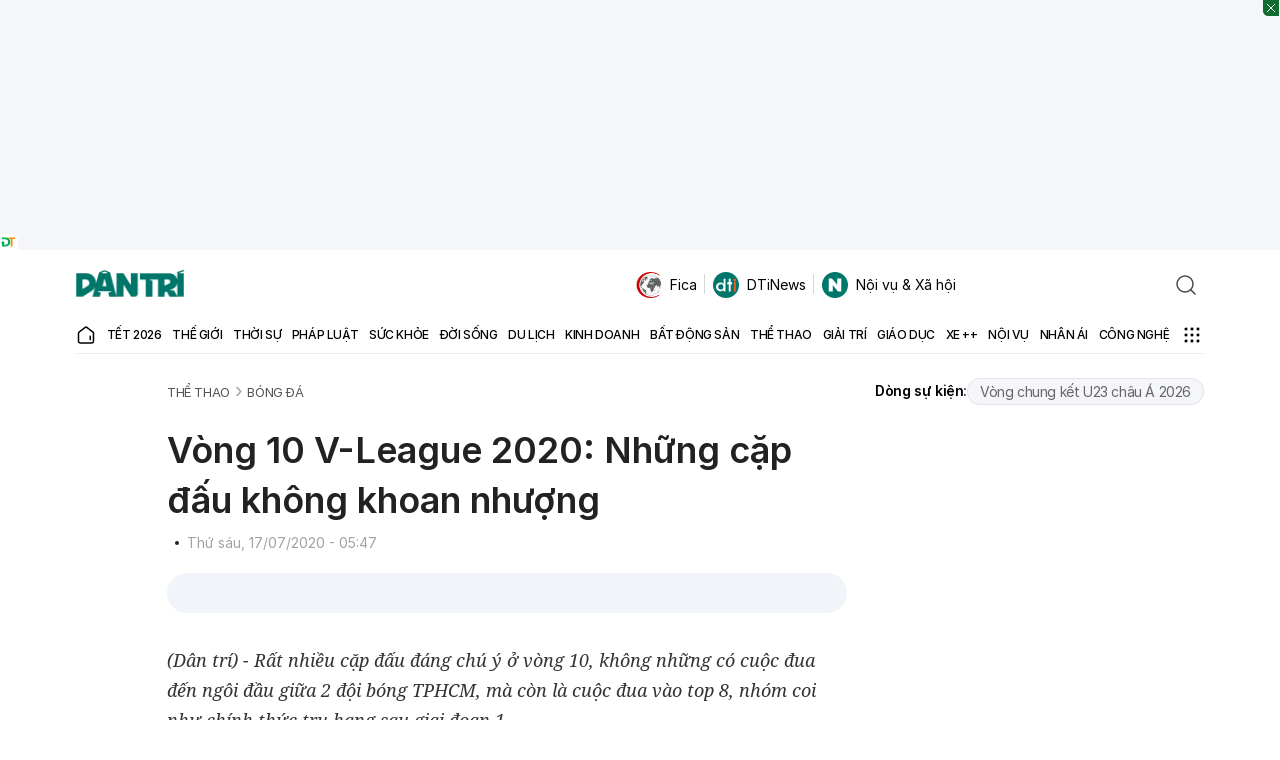

--- FILE ---
content_type: text/html; charset=utf-8
request_url: https://www.google.com/recaptcha/api2/anchor?ar=1&k=6LdH_48cAAAAALKVpzYwS2H8kXLk_ukChpNdhuOX&co=aHR0cHM6Ly9kYW50cmkuY29tLnZuOjQ0Mw..&hl=en&v=N67nZn4AqZkNcbeMu4prBgzg&size=invisible&anchor-ms=20000&execute-ms=30000&cb=q52tof8b7wme
body_size: 48552
content:
<!DOCTYPE HTML><html dir="ltr" lang="en"><head><meta http-equiv="Content-Type" content="text/html; charset=UTF-8">
<meta http-equiv="X-UA-Compatible" content="IE=edge">
<title>reCAPTCHA</title>
<style type="text/css">
/* cyrillic-ext */
@font-face {
  font-family: 'Roboto';
  font-style: normal;
  font-weight: 400;
  font-stretch: 100%;
  src: url(//fonts.gstatic.com/s/roboto/v48/KFO7CnqEu92Fr1ME7kSn66aGLdTylUAMa3GUBHMdazTgWw.woff2) format('woff2');
  unicode-range: U+0460-052F, U+1C80-1C8A, U+20B4, U+2DE0-2DFF, U+A640-A69F, U+FE2E-FE2F;
}
/* cyrillic */
@font-face {
  font-family: 'Roboto';
  font-style: normal;
  font-weight: 400;
  font-stretch: 100%;
  src: url(//fonts.gstatic.com/s/roboto/v48/KFO7CnqEu92Fr1ME7kSn66aGLdTylUAMa3iUBHMdazTgWw.woff2) format('woff2');
  unicode-range: U+0301, U+0400-045F, U+0490-0491, U+04B0-04B1, U+2116;
}
/* greek-ext */
@font-face {
  font-family: 'Roboto';
  font-style: normal;
  font-weight: 400;
  font-stretch: 100%;
  src: url(//fonts.gstatic.com/s/roboto/v48/KFO7CnqEu92Fr1ME7kSn66aGLdTylUAMa3CUBHMdazTgWw.woff2) format('woff2');
  unicode-range: U+1F00-1FFF;
}
/* greek */
@font-face {
  font-family: 'Roboto';
  font-style: normal;
  font-weight: 400;
  font-stretch: 100%;
  src: url(//fonts.gstatic.com/s/roboto/v48/KFO7CnqEu92Fr1ME7kSn66aGLdTylUAMa3-UBHMdazTgWw.woff2) format('woff2');
  unicode-range: U+0370-0377, U+037A-037F, U+0384-038A, U+038C, U+038E-03A1, U+03A3-03FF;
}
/* math */
@font-face {
  font-family: 'Roboto';
  font-style: normal;
  font-weight: 400;
  font-stretch: 100%;
  src: url(//fonts.gstatic.com/s/roboto/v48/KFO7CnqEu92Fr1ME7kSn66aGLdTylUAMawCUBHMdazTgWw.woff2) format('woff2');
  unicode-range: U+0302-0303, U+0305, U+0307-0308, U+0310, U+0312, U+0315, U+031A, U+0326-0327, U+032C, U+032F-0330, U+0332-0333, U+0338, U+033A, U+0346, U+034D, U+0391-03A1, U+03A3-03A9, U+03B1-03C9, U+03D1, U+03D5-03D6, U+03F0-03F1, U+03F4-03F5, U+2016-2017, U+2034-2038, U+203C, U+2040, U+2043, U+2047, U+2050, U+2057, U+205F, U+2070-2071, U+2074-208E, U+2090-209C, U+20D0-20DC, U+20E1, U+20E5-20EF, U+2100-2112, U+2114-2115, U+2117-2121, U+2123-214F, U+2190, U+2192, U+2194-21AE, U+21B0-21E5, U+21F1-21F2, U+21F4-2211, U+2213-2214, U+2216-22FF, U+2308-230B, U+2310, U+2319, U+231C-2321, U+2336-237A, U+237C, U+2395, U+239B-23B7, U+23D0, U+23DC-23E1, U+2474-2475, U+25AF, U+25B3, U+25B7, U+25BD, U+25C1, U+25CA, U+25CC, U+25FB, U+266D-266F, U+27C0-27FF, U+2900-2AFF, U+2B0E-2B11, U+2B30-2B4C, U+2BFE, U+3030, U+FF5B, U+FF5D, U+1D400-1D7FF, U+1EE00-1EEFF;
}
/* symbols */
@font-face {
  font-family: 'Roboto';
  font-style: normal;
  font-weight: 400;
  font-stretch: 100%;
  src: url(//fonts.gstatic.com/s/roboto/v48/KFO7CnqEu92Fr1ME7kSn66aGLdTylUAMaxKUBHMdazTgWw.woff2) format('woff2');
  unicode-range: U+0001-000C, U+000E-001F, U+007F-009F, U+20DD-20E0, U+20E2-20E4, U+2150-218F, U+2190, U+2192, U+2194-2199, U+21AF, U+21E6-21F0, U+21F3, U+2218-2219, U+2299, U+22C4-22C6, U+2300-243F, U+2440-244A, U+2460-24FF, U+25A0-27BF, U+2800-28FF, U+2921-2922, U+2981, U+29BF, U+29EB, U+2B00-2BFF, U+4DC0-4DFF, U+FFF9-FFFB, U+10140-1018E, U+10190-1019C, U+101A0, U+101D0-101FD, U+102E0-102FB, U+10E60-10E7E, U+1D2C0-1D2D3, U+1D2E0-1D37F, U+1F000-1F0FF, U+1F100-1F1AD, U+1F1E6-1F1FF, U+1F30D-1F30F, U+1F315, U+1F31C, U+1F31E, U+1F320-1F32C, U+1F336, U+1F378, U+1F37D, U+1F382, U+1F393-1F39F, U+1F3A7-1F3A8, U+1F3AC-1F3AF, U+1F3C2, U+1F3C4-1F3C6, U+1F3CA-1F3CE, U+1F3D4-1F3E0, U+1F3ED, U+1F3F1-1F3F3, U+1F3F5-1F3F7, U+1F408, U+1F415, U+1F41F, U+1F426, U+1F43F, U+1F441-1F442, U+1F444, U+1F446-1F449, U+1F44C-1F44E, U+1F453, U+1F46A, U+1F47D, U+1F4A3, U+1F4B0, U+1F4B3, U+1F4B9, U+1F4BB, U+1F4BF, U+1F4C8-1F4CB, U+1F4D6, U+1F4DA, U+1F4DF, U+1F4E3-1F4E6, U+1F4EA-1F4ED, U+1F4F7, U+1F4F9-1F4FB, U+1F4FD-1F4FE, U+1F503, U+1F507-1F50B, U+1F50D, U+1F512-1F513, U+1F53E-1F54A, U+1F54F-1F5FA, U+1F610, U+1F650-1F67F, U+1F687, U+1F68D, U+1F691, U+1F694, U+1F698, U+1F6AD, U+1F6B2, U+1F6B9-1F6BA, U+1F6BC, U+1F6C6-1F6CF, U+1F6D3-1F6D7, U+1F6E0-1F6EA, U+1F6F0-1F6F3, U+1F6F7-1F6FC, U+1F700-1F7FF, U+1F800-1F80B, U+1F810-1F847, U+1F850-1F859, U+1F860-1F887, U+1F890-1F8AD, U+1F8B0-1F8BB, U+1F8C0-1F8C1, U+1F900-1F90B, U+1F93B, U+1F946, U+1F984, U+1F996, U+1F9E9, U+1FA00-1FA6F, U+1FA70-1FA7C, U+1FA80-1FA89, U+1FA8F-1FAC6, U+1FACE-1FADC, U+1FADF-1FAE9, U+1FAF0-1FAF8, U+1FB00-1FBFF;
}
/* vietnamese */
@font-face {
  font-family: 'Roboto';
  font-style: normal;
  font-weight: 400;
  font-stretch: 100%;
  src: url(//fonts.gstatic.com/s/roboto/v48/KFO7CnqEu92Fr1ME7kSn66aGLdTylUAMa3OUBHMdazTgWw.woff2) format('woff2');
  unicode-range: U+0102-0103, U+0110-0111, U+0128-0129, U+0168-0169, U+01A0-01A1, U+01AF-01B0, U+0300-0301, U+0303-0304, U+0308-0309, U+0323, U+0329, U+1EA0-1EF9, U+20AB;
}
/* latin-ext */
@font-face {
  font-family: 'Roboto';
  font-style: normal;
  font-weight: 400;
  font-stretch: 100%;
  src: url(//fonts.gstatic.com/s/roboto/v48/KFO7CnqEu92Fr1ME7kSn66aGLdTylUAMa3KUBHMdazTgWw.woff2) format('woff2');
  unicode-range: U+0100-02BA, U+02BD-02C5, U+02C7-02CC, U+02CE-02D7, U+02DD-02FF, U+0304, U+0308, U+0329, U+1D00-1DBF, U+1E00-1E9F, U+1EF2-1EFF, U+2020, U+20A0-20AB, U+20AD-20C0, U+2113, U+2C60-2C7F, U+A720-A7FF;
}
/* latin */
@font-face {
  font-family: 'Roboto';
  font-style: normal;
  font-weight: 400;
  font-stretch: 100%;
  src: url(//fonts.gstatic.com/s/roboto/v48/KFO7CnqEu92Fr1ME7kSn66aGLdTylUAMa3yUBHMdazQ.woff2) format('woff2');
  unicode-range: U+0000-00FF, U+0131, U+0152-0153, U+02BB-02BC, U+02C6, U+02DA, U+02DC, U+0304, U+0308, U+0329, U+2000-206F, U+20AC, U+2122, U+2191, U+2193, U+2212, U+2215, U+FEFF, U+FFFD;
}
/* cyrillic-ext */
@font-face {
  font-family: 'Roboto';
  font-style: normal;
  font-weight: 500;
  font-stretch: 100%;
  src: url(//fonts.gstatic.com/s/roboto/v48/KFO7CnqEu92Fr1ME7kSn66aGLdTylUAMa3GUBHMdazTgWw.woff2) format('woff2');
  unicode-range: U+0460-052F, U+1C80-1C8A, U+20B4, U+2DE0-2DFF, U+A640-A69F, U+FE2E-FE2F;
}
/* cyrillic */
@font-face {
  font-family: 'Roboto';
  font-style: normal;
  font-weight: 500;
  font-stretch: 100%;
  src: url(//fonts.gstatic.com/s/roboto/v48/KFO7CnqEu92Fr1ME7kSn66aGLdTylUAMa3iUBHMdazTgWw.woff2) format('woff2');
  unicode-range: U+0301, U+0400-045F, U+0490-0491, U+04B0-04B1, U+2116;
}
/* greek-ext */
@font-face {
  font-family: 'Roboto';
  font-style: normal;
  font-weight: 500;
  font-stretch: 100%;
  src: url(//fonts.gstatic.com/s/roboto/v48/KFO7CnqEu92Fr1ME7kSn66aGLdTylUAMa3CUBHMdazTgWw.woff2) format('woff2');
  unicode-range: U+1F00-1FFF;
}
/* greek */
@font-face {
  font-family: 'Roboto';
  font-style: normal;
  font-weight: 500;
  font-stretch: 100%;
  src: url(//fonts.gstatic.com/s/roboto/v48/KFO7CnqEu92Fr1ME7kSn66aGLdTylUAMa3-UBHMdazTgWw.woff2) format('woff2');
  unicode-range: U+0370-0377, U+037A-037F, U+0384-038A, U+038C, U+038E-03A1, U+03A3-03FF;
}
/* math */
@font-face {
  font-family: 'Roboto';
  font-style: normal;
  font-weight: 500;
  font-stretch: 100%;
  src: url(//fonts.gstatic.com/s/roboto/v48/KFO7CnqEu92Fr1ME7kSn66aGLdTylUAMawCUBHMdazTgWw.woff2) format('woff2');
  unicode-range: U+0302-0303, U+0305, U+0307-0308, U+0310, U+0312, U+0315, U+031A, U+0326-0327, U+032C, U+032F-0330, U+0332-0333, U+0338, U+033A, U+0346, U+034D, U+0391-03A1, U+03A3-03A9, U+03B1-03C9, U+03D1, U+03D5-03D6, U+03F0-03F1, U+03F4-03F5, U+2016-2017, U+2034-2038, U+203C, U+2040, U+2043, U+2047, U+2050, U+2057, U+205F, U+2070-2071, U+2074-208E, U+2090-209C, U+20D0-20DC, U+20E1, U+20E5-20EF, U+2100-2112, U+2114-2115, U+2117-2121, U+2123-214F, U+2190, U+2192, U+2194-21AE, U+21B0-21E5, U+21F1-21F2, U+21F4-2211, U+2213-2214, U+2216-22FF, U+2308-230B, U+2310, U+2319, U+231C-2321, U+2336-237A, U+237C, U+2395, U+239B-23B7, U+23D0, U+23DC-23E1, U+2474-2475, U+25AF, U+25B3, U+25B7, U+25BD, U+25C1, U+25CA, U+25CC, U+25FB, U+266D-266F, U+27C0-27FF, U+2900-2AFF, U+2B0E-2B11, U+2B30-2B4C, U+2BFE, U+3030, U+FF5B, U+FF5D, U+1D400-1D7FF, U+1EE00-1EEFF;
}
/* symbols */
@font-face {
  font-family: 'Roboto';
  font-style: normal;
  font-weight: 500;
  font-stretch: 100%;
  src: url(//fonts.gstatic.com/s/roboto/v48/KFO7CnqEu92Fr1ME7kSn66aGLdTylUAMaxKUBHMdazTgWw.woff2) format('woff2');
  unicode-range: U+0001-000C, U+000E-001F, U+007F-009F, U+20DD-20E0, U+20E2-20E4, U+2150-218F, U+2190, U+2192, U+2194-2199, U+21AF, U+21E6-21F0, U+21F3, U+2218-2219, U+2299, U+22C4-22C6, U+2300-243F, U+2440-244A, U+2460-24FF, U+25A0-27BF, U+2800-28FF, U+2921-2922, U+2981, U+29BF, U+29EB, U+2B00-2BFF, U+4DC0-4DFF, U+FFF9-FFFB, U+10140-1018E, U+10190-1019C, U+101A0, U+101D0-101FD, U+102E0-102FB, U+10E60-10E7E, U+1D2C0-1D2D3, U+1D2E0-1D37F, U+1F000-1F0FF, U+1F100-1F1AD, U+1F1E6-1F1FF, U+1F30D-1F30F, U+1F315, U+1F31C, U+1F31E, U+1F320-1F32C, U+1F336, U+1F378, U+1F37D, U+1F382, U+1F393-1F39F, U+1F3A7-1F3A8, U+1F3AC-1F3AF, U+1F3C2, U+1F3C4-1F3C6, U+1F3CA-1F3CE, U+1F3D4-1F3E0, U+1F3ED, U+1F3F1-1F3F3, U+1F3F5-1F3F7, U+1F408, U+1F415, U+1F41F, U+1F426, U+1F43F, U+1F441-1F442, U+1F444, U+1F446-1F449, U+1F44C-1F44E, U+1F453, U+1F46A, U+1F47D, U+1F4A3, U+1F4B0, U+1F4B3, U+1F4B9, U+1F4BB, U+1F4BF, U+1F4C8-1F4CB, U+1F4D6, U+1F4DA, U+1F4DF, U+1F4E3-1F4E6, U+1F4EA-1F4ED, U+1F4F7, U+1F4F9-1F4FB, U+1F4FD-1F4FE, U+1F503, U+1F507-1F50B, U+1F50D, U+1F512-1F513, U+1F53E-1F54A, U+1F54F-1F5FA, U+1F610, U+1F650-1F67F, U+1F687, U+1F68D, U+1F691, U+1F694, U+1F698, U+1F6AD, U+1F6B2, U+1F6B9-1F6BA, U+1F6BC, U+1F6C6-1F6CF, U+1F6D3-1F6D7, U+1F6E0-1F6EA, U+1F6F0-1F6F3, U+1F6F7-1F6FC, U+1F700-1F7FF, U+1F800-1F80B, U+1F810-1F847, U+1F850-1F859, U+1F860-1F887, U+1F890-1F8AD, U+1F8B0-1F8BB, U+1F8C0-1F8C1, U+1F900-1F90B, U+1F93B, U+1F946, U+1F984, U+1F996, U+1F9E9, U+1FA00-1FA6F, U+1FA70-1FA7C, U+1FA80-1FA89, U+1FA8F-1FAC6, U+1FACE-1FADC, U+1FADF-1FAE9, U+1FAF0-1FAF8, U+1FB00-1FBFF;
}
/* vietnamese */
@font-face {
  font-family: 'Roboto';
  font-style: normal;
  font-weight: 500;
  font-stretch: 100%;
  src: url(//fonts.gstatic.com/s/roboto/v48/KFO7CnqEu92Fr1ME7kSn66aGLdTylUAMa3OUBHMdazTgWw.woff2) format('woff2');
  unicode-range: U+0102-0103, U+0110-0111, U+0128-0129, U+0168-0169, U+01A0-01A1, U+01AF-01B0, U+0300-0301, U+0303-0304, U+0308-0309, U+0323, U+0329, U+1EA0-1EF9, U+20AB;
}
/* latin-ext */
@font-face {
  font-family: 'Roboto';
  font-style: normal;
  font-weight: 500;
  font-stretch: 100%;
  src: url(//fonts.gstatic.com/s/roboto/v48/KFO7CnqEu92Fr1ME7kSn66aGLdTylUAMa3KUBHMdazTgWw.woff2) format('woff2');
  unicode-range: U+0100-02BA, U+02BD-02C5, U+02C7-02CC, U+02CE-02D7, U+02DD-02FF, U+0304, U+0308, U+0329, U+1D00-1DBF, U+1E00-1E9F, U+1EF2-1EFF, U+2020, U+20A0-20AB, U+20AD-20C0, U+2113, U+2C60-2C7F, U+A720-A7FF;
}
/* latin */
@font-face {
  font-family: 'Roboto';
  font-style: normal;
  font-weight: 500;
  font-stretch: 100%;
  src: url(//fonts.gstatic.com/s/roboto/v48/KFO7CnqEu92Fr1ME7kSn66aGLdTylUAMa3yUBHMdazQ.woff2) format('woff2');
  unicode-range: U+0000-00FF, U+0131, U+0152-0153, U+02BB-02BC, U+02C6, U+02DA, U+02DC, U+0304, U+0308, U+0329, U+2000-206F, U+20AC, U+2122, U+2191, U+2193, U+2212, U+2215, U+FEFF, U+FFFD;
}
/* cyrillic-ext */
@font-face {
  font-family: 'Roboto';
  font-style: normal;
  font-weight: 900;
  font-stretch: 100%;
  src: url(//fonts.gstatic.com/s/roboto/v48/KFO7CnqEu92Fr1ME7kSn66aGLdTylUAMa3GUBHMdazTgWw.woff2) format('woff2');
  unicode-range: U+0460-052F, U+1C80-1C8A, U+20B4, U+2DE0-2DFF, U+A640-A69F, U+FE2E-FE2F;
}
/* cyrillic */
@font-face {
  font-family: 'Roboto';
  font-style: normal;
  font-weight: 900;
  font-stretch: 100%;
  src: url(//fonts.gstatic.com/s/roboto/v48/KFO7CnqEu92Fr1ME7kSn66aGLdTylUAMa3iUBHMdazTgWw.woff2) format('woff2');
  unicode-range: U+0301, U+0400-045F, U+0490-0491, U+04B0-04B1, U+2116;
}
/* greek-ext */
@font-face {
  font-family: 'Roboto';
  font-style: normal;
  font-weight: 900;
  font-stretch: 100%;
  src: url(//fonts.gstatic.com/s/roboto/v48/KFO7CnqEu92Fr1ME7kSn66aGLdTylUAMa3CUBHMdazTgWw.woff2) format('woff2');
  unicode-range: U+1F00-1FFF;
}
/* greek */
@font-face {
  font-family: 'Roboto';
  font-style: normal;
  font-weight: 900;
  font-stretch: 100%;
  src: url(//fonts.gstatic.com/s/roboto/v48/KFO7CnqEu92Fr1ME7kSn66aGLdTylUAMa3-UBHMdazTgWw.woff2) format('woff2');
  unicode-range: U+0370-0377, U+037A-037F, U+0384-038A, U+038C, U+038E-03A1, U+03A3-03FF;
}
/* math */
@font-face {
  font-family: 'Roboto';
  font-style: normal;
  font-weight: 900;
  font-stretch: 100%;
  src: url(//fonts.gstatic.com/s/roboto/v48/KFO7CnqEu92Fr1ME7kSn66aGLdTylUAMawCUBHMdazTgWw.woff2) format('woff2');
  unicode-range: U+0302-0303, U+0305, U+0307-0308, U+0310, U+0312, U+0315, U+031A, U+0326-0327, U+032C, U+032F-0330, U+0332-0333, U+0338, U+033A, U+0346, U+034D, U+0391-03A1, U+03A3-03A9, U+03B1-03C9, U+03D1, U+03D5-03D6, U+03F0-03F1, U+03F4-03F5, U+2016-2017, U+2034-2038, U+203C, U+2040, U+2043, U+2047, U+2050, U+2057, U+205F, U+2070-2071, U+2074-208E, U+2090-209C, U+20D0-20DC, U+20E1, U+20E5-20EF, U+2100-2112, U+2114-2115, U+2117-2121, U+2123-214F, U+2190, U+2192, U+2194-21AE, U+21B0-21E5, U+21F1-21F2, U+21F4-2211, U+2213-2214, U+2216-22FF, U+2308-230B, U+2310, U+2319, U+231C-2321, U+2336-237A, U+237C, U+2395, U+239B-23B7, U+23D0, U+23DC-23E1, U+2474-2475, U+25AF, U+25B3, U+25B7, U+25BD, U+25C1, U+25CA, U+25CC, U+25FB, U+266D-266F, U+27C0-27FF, U+2900-2AFF, U+2B0E-2B11, U+2B30-2B4C, U+2BFE, U+3030, U+FF5B, U+FF5D, U+1D400-1D7FF, U+1EE00-1EEFF;
}
/* symbols */
@font-face {
  font-family: 'Roboto';
  font-style: normal;
  font-weight: 900;
  font-stretch: 100%;
  src: url(//fonts.gstatic.com/s/roboto/v48/KFO7CnqEu92Fr1ME7kSn66aGLdTylUAMaxKUBHMdazTgWw.woff2) format('woff2');
  unicode-range: U+0001-000C, U+000E-001F, U+007F-009F, U+20DD-20E0, U+20E2-20E4, U+2150-218F, U+2190, U+2192, U+2194-2199, U+21AF, U+21E6-21F0, U+21F3, U+2218-2219, U+2299, U+22C4-22C6, U+2300-243F, U+2440-244A, U+2460-24FF, U+25A0-27BF, U+2800-28FF, U+2921-2922, U+2981, U+29BF, U+29EB, U+2B00-2BFF, U+4DC0-4DFF, U+FFF9-FFFB, U+10140-1018E, U+10190-1019C, U+101A0, U+101D0-101FD, U+102E0-102FB, U+10E60-10E7E, U+1D2C0-1D2D3, U+1D2E0-1D37F, U+1F000-1F0FF, U+1F100-1F1AD, U+1F1E6-1F1FF, U+1F30D-1F30F, U+1F315, U+1F31C, U+1F31E, U+1F320-1F32C, U+1F336, U+1F378, U+1F37D, U+1F382, U+1F393-1F39F, U+1F3A7-1F3A8, U+1F3AC-1F3AF, U+1F3C2, U+1F3C4-1F3C6, U+1F3CA-1F3CE, U+1F3D4-1F3E0, U+1F3ED, U+1F3F1-1F3F3, U+1F3F5-1F3F7, U+1F408, U+1F415, U+1F41F, U+1F426, U+1F43F, U+1F441-1F442, U+1F444, U+1F446-1F449, U+1F44C-1F44E, U+1F453, U+1F46A, U+1F47D, U+1F4A3, U+1F4B0, U+1F4B3, U+1F4B9, U+1F4BB, U+1F4BF, U+1F4C8-1F4CB, U+1F4D6, U+1F4DA, U+1F4DF, U+1F4E3-1F4E6, U+1F4EA-1F4ED, U+1F4F7, U+1F4F9-1F4FB, U+1F4FD-1F4FE, U+1F503, U+1F507-1F50B, U+1F50D, U+1F512-1F513, U+1F53E-1F54A, U+1F54F-1F5FA, U+1F610, U+1F650-1F67F, U+1F687, U+1F68D, U+1F691, U+1F694, U+1F698, U+1F6AD, U+1F6B2, U+1F6B9-1F6BA, U+1F6BC, U+1F6C6-1F6CF, U+1F6D3-1F6D7, U+1F6E0-1F6EA, U+1F6F0-1F6F3, U+1F6F7-1F6FC, U+1F700-1F7FF, U+1F800-1F80B, U+1F810-1F847, U+1F850-1F859, U+1F860-1F887, U+1F890-1F8AD, U+1F8B0-1F8BB, U+1F8C0-1F8C1, U+1F900-1F90B, U+1F93B, U+1F946, U+1F984, U+1F996, U+1F9E9, U+1FA00-1FA6F, U+1FA70-1FA7C, U+1FA80-1FA89, U+1FA8F-1FAC6, U+1FACE-1FADC, U+1FADF-1FAE9, U+1FAF0-1FAF8, U+1FB00-1FBFF;
}
/* vietnamese */
@font-face {
  font-family: 'Roboto';
  font-style: normal;
  font-weight: 900;
  font-stretch: 100%;
  src: url(//fonts.gstatic.com/s/roboto/v48/KFO7CnqEu92Fr1ME7kSn66aGLdTylUAMa3OUBHMdazTgWw.woff2) format('woff2');
  unicode-range: U+0102-0103, U+0110-0111, U+0128-0129, U+0168-0169, U+01A0-01A1, U+01AF-01B0, U+0300-0301, U+0303-0304, U+0308-0309, U+0323, U+0329, U+1EA0-1EF9, U+20AB;
}
/* latin-ext */
@font-face {
  font-family: 'Roboto';
  font-style: normal;
  font-weight: 900;
  font-stretch: 100%;
  src: url(//fonts.gstatic.com/s/roboto/v48/KFO7CnqEu92Fr1ME7kSn66aGLdTylUAMa3KUBHMdazTgWw.woff2) format('woff2');
  unicode-range: U+0100-02BA, U+02BD-02C5, U+02C7-02CC, U+02CE-02D7, U+02DD-02FF, U+0304, U+0308, U+0329, U+1D00-1DBF, U+1E00-1E9F, U+1EF2-1EFF, U+2020, U+20A0-20AB, U+20AD-20C0, U+2113, U+2C60-2C7F, U+A720-A7FF;
}
/* latin */
@font-face {
  font-family: 'Roboto';
  font-style: normal;
  font-weight: 900;
  font-stretch: 100%;
  src: url(//fonts.gstatic.com/s/roboto/v48/KFO7CnqEu92Fr1ME7kSn66aGLdTylUAMa3yUBHMdazQ.woff2) format('woff2');
  unicode-range: U+0000-00FF, U+0131, U+0152-0153, U+02BB-02BC, U+02C6, U+02DA, U+02DC, U+0304, U+0308, U+0329, U+2000-206F, U+20AC, U+2122, U+2191, U+2193, U+2212, U+2215, U+FEFF, U+FFFD;
}

</style>
<link rel="stylesheet" type="text/css" href="https://www.gstatic.com/recaptcha/releases/N67nZn4AqZkNcbeMu4prBgzg/styles__ltr.css">
<script nonce="Gt1WyYORfxIuwr3cyT4DSA" type="text/javascript">window['__recaptcha_api'] = 'https://www.google.com/recaptcha/api2/';</script>
<script type="text/javascript" src="https://www.gstatic.com/recaptcha/releases/N67nZn4AqZkNcbeMu4prBgzg/recaptcha__en.js" nonce="Gt1WyYORfxIuwr3cyT4DSA">
      
    </script></head>
<body><div id="rc-anchor-alert" class="rc-anchor-alert"></div>
<input type="hidden" id="recaptcha-token" value="[base64]">
<script type="text/javascript" nonce="Gt1WyYORfxIuwr3cyT4DSA">
      recaptcha.anchor.Main.init("[\x22ainput\x22,[\x22bgdata\x22,\x22\x22,\[base64]/[base64]/[base64]/[base64]/[base64]/UltsKytdPUU6KEU8MjA0OD9SW2wrK109RT4+NnwxOTI6KChFJjY0NTEyKT09NTUyOTYmJk0rMTxjLmxlbmd0aCYmKGMuY2hhckNvZGVBdChNKzEpJjY0NTEyKT09NTYzMjA/[base64]/[base64]/[base64]/[base64]/[base64]/[base64]/[base64]\x22,\[base64]\\u003d\x22,\x22HC53wpo9TsKFbMKnKQDDj3XDrMKULsOiesOvWsKiZmFCw6A4wpsvw4FLYsOBw43Cp13DlsOgw6fCj8Kyw7zClcKcw6XCj8O+w6/[base64]/ChADCncO7McKgcWY/JUHCmsOIPVXDgsO+w7HDrsORHTI/wpPDlQDDosKiw65pw6o0FsKfGMKAcMK6NRPDgk3ChsOOJE5Qw6lpwqtMwovDulsJWlc/O8O1w7FNQy/CncKQVsK4B8Kfw6Frw7PDvCbChFnChQPDjsKVLcK7LWprJwhadcK6BsOgEcOCKXQRw7HCkm/DqcOyTMKVwpnCscO9wqpse8KYwp3Csx/CqsKRwq3CiTFrwpt5w6bCvsKxw4zCvn3DmzgMwqvCrcK+w6YcwpXDjhkOwrDCsVhZNsOkGMO3w4dJw412w57CkcO+AAlhw7JPw73Cq1rDgFvDjk/Dg2wIw5diYsKhX3/DjD02ZXIsbcKUwpLClyp1w4/Dh8O1w4zDhGBjJVUXw5jDskjDrnE/CjpRXsKXwqQaasOkw4bDmhsGPMOOwqvCo8KTfcOPCcO2woZaZ8OUEwg6cMOGw6XCicKtwpV7w5Uva27CtSnDm8KQw6bDjsO/MxFZb3oPNEvDnUfCgAvDjARSwprClmnChhLCgMKWw7o2woYOAktdMMOqw6PDlxs3wrfCvCBLwo7Co0M0w5sWw5FJw7cewrLChMORPsOqwrZgeX5Bw53DnHLCksKLUHp4wovCpBoJDcKfKhs+BBp7IMOJwrLDm8KiY8KIwpDDgwHDiw/[base64]/Cs1URXsKEVTMmw6jCsRxGdsOSwqbChXHDiTwcwqJewr0zK3XCtkDDn3XDvgfDrlzDkTHCjMOwwpIdw6Vew4bCgmlUwr1XwovCjmHCq8Ktw5DDhsOhXsOiwr1tMDVuwrrCq8OYw4E5w6/CmMKPERHDihDDo3XClsOlZ8O+w4h1w7hlwoEqw6gtw744w4fDkcKtdcOXwr3DpMKKYsKcccKJCcKFBcOdw4bCoWMUw7wbwrUMwofDoF7Dp2/CtQTDnFnChw3CnzFbS0U5wqzClSfDqMKFNxw3AiHCssKDbC3DlwvDrArDpMKbw6/DjMK9BUnDryECwoMyw4R/[base64]/DjMOEaXovRsKmw5t3w67Ct2MYwpfDqcO9wqbCqsKewqjCnsKYJcKPwolDwr0NwoRRwq7CvRILwojClTLDhnjDiAt7QMO0wqhuw4AmDsOawp/DkMKhcy3Cii0AThnCvsOxacK5w5zDuSPCiXIMXsO8w61vw4lFPRw4w5zCmcKJccKDYsKTwr4qwpLDmT7CkcKFGGnDp1/[base64]/w67ChcOiPsK2LMKgAH/DuHfCt8K0PBg/Sj8Nw5ALIXzDusOUW8KXwo/[base64]/[base64]/XcOfXsObwoBsw503dSTDtcKHwpfCkQ8UYEbCv8OnV8Kzw4dWwqHCvlFHFcOcYsKYZgnCpmseDE3Dj3/DgcKkwrczZMKPWsKLwoVOBcKBL8OPw4rCn1nDksOXw4QrQsOraxEeGsOyw7vCn8OMw5XCu3NHw6VDwrXCoXwMFDB5wo3CtjnDmRU5dCNAEjlkw57DvQtlEyYJbMK7w6p4w4rCs8O4e8OMwq5ANsKTEcKdXEZWw4nDgRbDqMKDwqHCm1DDuF/CtwNKZ2IdaSFvTsKSwpk1w4xIcWUJw6bCp2Jjw6/CpkpRwqI5J2DChUAnw63CqcKCwqxJGVTDiX7CssKESMKLw6rDrD0kMsK/[base64]/[base64]/CmRHDo8KSw7jDtsKvbcKJZyHDsSwlwrQlw4pQw5jCqGHDpcKieSjDvh/Du8OhwrDCuQPDnG3DtcOGwrl3axbCikZvwpNmw6gnw4MGJMKKCRhXw7/Cp8Kvw6PCtyrCii3CllzCoWzCkTFmd8OoAWRPIsKJwqPDjzQwwrPCpAzDrcKwKcKiJ37DmcKww7rCmCvDkx4vw5PCkhscTVFowpBXFsO7F8K5w6/Cl0HCg3fCvcOJVcK9JgthVzoqw5zDo8K9w4rCjV8EayHDiAQIJsOaMDlZexXDr2/[base64]/Cv2o6w6bDvcKMJcKSwrtEQSIPwoPCpcORK2vCvWAVwocEw6VdNsKYXG4QVcKSFjnDlV5Zw6oKwqXDisOcX8K5IsOWwotzw4XCrsKIRcKOWMOzEMKrJxk8wqLChcOfIEHCkBzDh8K5UwNfagVHGj/[base64]/wqLCuMKtWcKGw5fCpR3CksK9w7lAwr0vCxLDomgZwqFZw49CPGJSwqDCjcKFU8OEWH7CnlILwqvDtcOAw7rDgHldw7fDu8KocMK9eBxzajnDkSRQQcK/w77Dj04SDmBUQh7CmWTDkgETwoAcNAvCvCbCuHV5MsK/w5rDgDbDssO4bUxdw7tfdU5Uw4bDqsK9w4UJwqdawqFvwrrCrg5IUg3Ch1cQMsOOBcK+w6LDgjnCq2nDuH88eMKQwo9PLgbCksOrwrzChhnCmcOIw6rDukd3CBDDmQbDl8Kiwrxww6/CsHBrwpDDlUo/[base64]/[base64]/DucKbw5EaeCRfw6bDhnBwDQ/CkWQCTMKYw44XwqrCqjJeworDuSXDv8OowrHDrMOhw5/CnMKrwogaYMK1fBHCksOuRsKEWcKvw6E3w6zCji07wrDDoCgtw6vDrGAjbQ/Dl0/CrsKOwr7Ct8Oqw5VfTnVRw7TCqsKEZ8KQwodHwrjCqcONw7bDssKja8OZw6DCmncww5YZR1M+w7gOWMOoQmlfw6Row77CsDtiw7HDnMOSRHIoaVjDkDvClMKOw4/ClcKTw6UWR0lfw5LDoSTChcKrXmV/wqHCo8K7w6c/[base64]/[base64]/Dr2d9wpbCt8KXwqTChMOJEVbClyvDtT7Drm1QI8KHKhMDwrfCk8OGFsKBGGEXSsKiw7wNw5vDhcODcMKldEjCn0nCr8KPFMKsA8KBw4BKw73CkCs7SsKIw49NwoRuw5Ryw59Qwqgawr3DpMKjB3bDg3ZhbiHCqX/DgEE/cQBZwoY1wrHCj8O4wpghCcOuHGMjDsOUDMOtUsKCwo8/wrUMX8KAG1tiw4bCssODw4bCoT1cQDvCsA93OMKcRVnCiR3DnX/[base64]/CjMOxwrDCtMOFZCXChMKVOMKkc8KHKU3ChxDCrcOjwoDClsO1w7w/[base64]/[base64]/CnBXDqsKdwp5gwoYTR2DCo8K1BV5eT0Y/NT3DhR9Xw6nDjcOCOsO/[base64]/[base64]/[base64]/Cu8KRwpk2w6HDmFnDlkjDjykQL8K1FDhzC8KINMKZw5DDpcOcUVlEwr3DicKkwo5Zw4fDpsKqQ0DDtcKdPg/Dgzokw7gBGcOwIGcfw5oKwotZwrjDqx3DmFZewrPCvMKqw5xEBcKbwpvDqMOFwqPDh2DDsD8TS0jCrcO6eloUwpV/w4xEw7/DiVJtI8KUSSZOTHXCncKhwpvDmlBIwrUMI10jAhpQw5tQEAQew7NLw64wUSRtwo3DksKsw5jCjsK6wrFLFcKzwr3DgcK0bQbCsHrCl8OSJsOFYsOHw4LClsKhRCNBa13Ct1Q8QsOwM8OBcmA0D1gAwqUpwq7CmsK/Yj42H8Kdw7XCm8OvAMOBwrPDrMKlIULDhmd7wpYLB3JNw4h2w57Cv8KgD8KjSScrScK4wpAAbV5WWUHDtsOHw5YWw7/DjgTDihQWdXFPwoVIwrbDrsOVwq8IwqHCljzClcO/[base64]/McOuOMOTdTDCiMKNcMK+FkJLwqFiw6HDhBfDvcOCw7JSwpoqQ29aw5fDp8ORw4vCjcKqwpfDgMOawrFmw4JwYsKsEcOswq7Cq8Kfw7HCicK5woUMwqPDs3JwOnYRWsK1w6Fow77Dry/DqBrCuMO5wqrDp0nCosOHwpULw4zDtG7CsR1Pw7BPPcKmcMKYIXTDpMK6wrFMJcKKYSE+ccK5wqJnw5DDk3TDpsO6w78GElI/w6EcUUpmwrlWdsO4HTDCnMKlazHChsK6OMOsG0TCiVzDt8OVwqfDkMKnHTEow6tHwp42fktXZsOYFMKow7DCgsOANzbDmcKJw7Yrwrkbw7BfwqXCm8KJS8OWw6TDrUPDjUvClsKrDcKMFho2w6jDlsKRwojClRVGw7vCiMKZw7JzO8OkBMOoBMOXDCpcEsKYw4PDkHh/U8KabSgtVjnCnjXDjMKoFVAzw6DDoyZXwrx9GyrDvDhhwpzDoADCkwg+ah9xw5/CpE9Wa8OYwp8Mwr/DiS1Yw6PCqChSSsOKGcK7RMO3FsOzel3Dig1aw4vCoRbDqQdIX8K6w7sIwpzDo8O+RcOwGH/DrcOIN8OmFMKGw4LDr8KjGktlIsKsw47DoGfCq0ZRwoQxbMKsw5/[base64]/w7DCoMKfw5Ipw5zCocOew7howq0EUcOQI8OgBsKCa8Orwr3Cl8OGw5PDqcKyHkQbBC1lw7jDhsOwFF7CrU84EcOAFcKkw6XCrcKyQcOdBcKow5XDpsO6wqHCjMOTGxUMw71qwptALcOaAsK/[base64]/Dg8OlXcO7wq86w4DCsWjDmsKRXsOdX8O+czHDmUxvw4YRdcKcwpbDp1MBw7sYWsOgBBnDpsOzw7ZNwq/DnXUEw7zCvFJ/w5rDpA0Kwpw2w6hhJV3CusOjOsOkw4UgwqvCl8O8w7rCmljDjMK1bMKjw6XDisKbU8OBwqnCtzTDicOIFGnDsX4ZWsO6wpjCrcKDEDN6wqBiwoEoBFg/TMOpwrnDpsKZw7bCnH3ClsOGw5AfZS7DpsKaOcKyw5/[base64]/bHLDuUPCqCXDi8KnElvDpcKGwq7ChRk4w5rDrMOiQynDh0hYE8OTRCvDtBUNRnAEG8ODDm0BaHPDlHHDh0HDksKnw53DlcKlOsOmDy7DnMOzZVFOQsK7w5ZfNDDDm19IK8KSw7jCgsOiSsOawqrCv37DpsOIw5gNwq/DjSzDi8ORw6AawrQpwq/CnsKqWcKgw5R5wrXDsG3DrzRKw6HDsSbCtAbDjsOfPsO0T8OVJH9kw6Vuwr00w5DDnFdFZyYhwq5NBMKMJGwmwrnCo2wgBDbDtsOMV8Oxwoljwq/CncONX8OFw4zCt8K2WQvDv8KubcOww4HDnFlgwrY2w7/DgMKyQlQlwojDrzlTw6jDqVHDnlI3RyvCu8Kmw4nDrGpPw6rChcKfDE1tw5TDhxQ0worDpl0nw7/CucKENsKXw4oSwooLV8KoYwzDjMKNHMOXeDHCok5AMDdxJV7DgBRNHm3CsMOEA04cwoZhwrgzLXoeOcK6wp/CiEPDhsO/[base64]/w7XCkWwOIcO4w69SwphIw7nDj8Obw5UXacK2AW8Sw4Z4w6nCt8O5SS4MewZZwpsEwroJw5vDmHHCh8Kww5JzBMKGw5TCnm3CvyvDksKofg3DqTV1Cy7DtsOGTTUPRhnCu8O/Ug80QcOwwqV5FMOHwq/ChQjDvmNFw5ZaFXxmw7Q9WFjDrn3Cmi/Do8OPwrbCuS0qLlfCj384w7LDjsOBPnBfCkjDpD4hT8Kbwq3Cr3/CrBjCr8O9wr/DuCrCtBnCmcOowpvDuMK0ScOlwpN2NzULXHbCrWfCuWZWw4LDpcOLQyM4HMO4wpDCuEfCqw9swrbDhVt+dMKGWVbCgjbCocKcM8KHGRzDq8OaWsKjF8Kcw5jDlgA2IgPDqntpwqF/wqLDm8KLWcKkScKdN8ObwqjDlsOcwrRrw6MSw4HDmEXCuyM6SWFew4IRw7nClT55VUdqZT5CwoUsbnZ9UcOYwqvCqXzCiAgtK8O6w6JQwoMEwrvDhsOrwo1WDETDrsK5J3HCigUjwpdNwpbCrcKNUcKWw65cworCoVpNK8O4w7/[base64]/DnALDlcKEwop1w4sXwo7DulFULH/Cg14+OcO5F0Vha8KmIMOXwqzClcOtw7DCgV0xUMOcwqPDssOjSyLCix9dwqvDl8OXNcKIDAobw7TDtgcaZS1Dw5guwoMmEsO7C8KIOhLDksK6UlXDp8OxIF/DtcOLHiR6FBkuesKqwrQOCzNewrF6BirClU0JAiJBdVVIZh7Dh8OQwrjCrMOHWcOTIlXCkxXDlcKdX8Kbw5nDhjMGMjQJw5/CgcOsCG/Du8KTwqRSd8Ouw6gewoTChynCl8KmSjhMOQYuX8K4e3ACw4/CqwjDrSbDmU/Dt8KXw6vDhCtPQzhCw73Dqm8sw5lVw6ZTOsOaZVvDo8KHdMOswo14V8Khw7nCrMKgdgXCtMK+w4B0w5LCocKlSAYvVsKbwoPDh8Ogwr8aJQpvNmdFwpHCmsKXw7fDlMKxXMOSEcOkwqvCmsKmaDIcwpchw5UzWlEJwqbCljzDgEx/aMO/w4YWAVQpwprDpMKeHD7CpkAiRBAdZsKJZMKIwoXDiMOiw6sDVMO9wo/DiMOiwpoBK0gBXMKyw5dNRMKrIz/CslvDin0WecK8w67DuFAFQ2wFwoHDtBsWwrzDrmw1TllaNsO9dzREw6XCh0rCoMKYc8KNw7PCnldMwolHXkgjXAzCmcO+w412wrDDlcKGF1RKcsKjTBnCnUjDn8KXMUBKPlXCrcKSYQIsdBclw507wqTDjGTDqMKFHsOiPRDCrcOINSzClcKFABgWw53ClHTDtcOuwp/Dr8KXwooTw5TDh8OCeQHCgknDkGIjwoo0woTDgCRAw5HCjwHCvzd9w6HChgsiKMO8w7DCkx3DnSVxwp0iw5TCssKfw7tcV1NaPsKrLMKiL8O0wp9Dw7/CrsOrw58FPA4cCMKiJQgKPn08wpjDt2jCtT57TB04w5fCmjlBw7vDj3ZFw4bDkSfDssOTIsK9AQ4KwqPClMKlwq3DjsO+wrzDgcOkwpzDuMKjwpjDj1TDpjASw4NwwqLCk3TCucKZK28FdyElw4YHHVxDwoVuKMOREj5QVSjDnsKHw7jDp8OtwpVswrIhwqd7Qh/Dg17Ct8OaWTw9w5lLX8KeZ8KbwqoSRsKewqdqw7xHB3sSw64Gw5A6W8KGL37Cuw7CgjgYw5PDisKewoTCv8Kmw5LDoQDCu2LDn8KnS8K7w77CtcK6NcKFw6rClyh7woYXKcORw5oPwq4zwrfCq8K4KMKhwr1rwpwOZirDosOdw4fDkTouwpHDhcO/OsOKwo4xwqXDtXHCt8KEw6fCucOfATfDlyjDusOSw4gDw7nDk8KPwqJiw58PSFnDil3Dln/[base64]/DuTvDuksNwpRTYsO/[base64]/w4PClAHDhXx5V1/DtHg9OnUsw63DlDvCjzXDrkDCmMOAwrXDl8O3CMK6fsOkwoBxHCwbUsOFw4vCscKYE8OmaWsnI8ONw4Maw6nCt2cdwqLDrcO+w6c2wrVlwoTDrTDCmR/DiULCisOibsKQX0lVw5DDuyXDqkgnCUPCgibDtsOqwrzDjsKAHHROw5/[base64]/[base64]/CssK8w4Fnw5JBw6kcTcOASsK8w4vDqMOdwpEDJ8KGwq9+wpXDmcK0D8KywrtJw6kLSXZcKBAhwrjCgcK+e8Kmw54zw57Dg8K5GsOUw4zCsjvCgS/DthsgwoMGM8OowovDl8Oew4PDujrDjj5wFcKQVSNow7HDqsKJQsOKw7xNw59Iw5fCinPDosOACsOjV0FVwolPw50RE3EBwoEhw5nCkgUaw7hFYMOqwrjDiMOcwrJKZcOsbVZSw4UFSsOLwpzDhSjCrno8PQFlw6Qrwq3Cu8KUw4/DqcOMw7HDn8KQJ8OOwrzDpwI/[base64]/DtHTCl8OFZcOcMcKRw7bDpMOhacOBw5ldGcOWJUfCiA8ew4hgcMO+W8KmW1gBwqIgJcK2DUTCl8KQQzLDlMKvX8O7BETCunNIAg/CvxLCh2pmI8KzZ2NmwoDDmhvClMK4wrcGw4J9w5PDm8OVw4YCQ2vDp8O+wovDjXXDr8KcfMKDw6/DskXCiE3DoMOvw5bCrCJnN8KdDD3CixrDtsOLw7rCvDE4chbCgW7Ds8K6JcK1w7vDpR3CrHLCgBllw4/ClcOsVHDDmg0RSyjDrMO9fMKqDnLDgz/DrcKIW8K1H8Oaw4vDqUgow4LDiMKsESkJw7vDshHDvmxQwqdrwqfDum4uBALCqBXCnwEwLFnDuRPDqnvCvS/DvCk+GT5pBGjDsikkP2UQw71ld8OtVEggSULCrmEnwoEIRMOmfsKnb1h1QcO4wrLClnpgVsKff8OvT8Opwrplw4kIwq3CmUEHwpt+wqzDvC/CgsKdI1bCkCkOw7LCn8OZw61lw7VKw6d8T8KjwpVdwrbDgmHDjncEYQIowpXCjcK/RcOCYcOfF8O3w7jCqkLCtlvCqMKSViwkX1PCp29xNcKtBkNVIMKEU8KCVFIbMBgFAcK7w7h7w5p2wrjDk8K0YMOEwpwVw7nDo1dgw556UcKgwo5qen0dw7wJRcOIw6lFeMKnwr/[base64]/wpnCu0LCm3nCgX/CpkPCtFjDnmkNVz4CwoJWw4fDtE9kwqLChMOAwpnDpcKmwrM2wpgfN8OPwrdcL2IPw7lZOcOuwodbw5QEDGEJw5JYSgjCtMK4BCVVwqjDtS/DvMOAwrfCjcKZwovDqMKKN8KGXcKywpcrLxdcDD3CksKWVsOoQcKrc8KowprDsCHCqQjDpVFaa3ByL8K1WRvCnALDnErDnsO9L8OBBMOqwrM0e2/DvsO2w6zDpMKbCMKlwocJwpTDp0DDoBoDOy91wojDhsKGw7XChMKAw7Ehw5FyTsKPEELClsKMw4gMwrnCuVjCj3Y8w63DrCF1QsKjwq/CtEVGw4QhPsKswowKeTAoWgVlPcKaWnEtdcOkwqEPRGU4w6lswoDDhsK1VMKpw4bDhRnDuMKjT8K7woEfM8KFw5xYw4o/f8KdO8O8T1zDvkrDrWDCkcKtSsO5wop8RsKaw4ceHMOhDMOfYSnDksKGIx3CnmvDgcOGWSTCtgRpwqcqwojCg8OeGTPDocKkw69lw77Cu2vDtGXCmsK0NFAOfcKcMcKVw7LDlcOSecOIbWtZLBMDwqrCmW/ChsK6wo7ChcO5WcKJIibCsSlfwpLCu8OpwqnDocKyOQvCgEUZwqnCqcOdw4kyeTXCngNxw4xBwrrDtXpcP8OZHgzDu8KNwo5AdBRQUsKTwpdVw6fCg8OQwoEVwrTDqw4/w4hUOMOzWsOYwrNsw6DDgMKOwqTDiHESNxXDjmhfCMOcw53DpW0MOcOCKMOvwpDCjX4FLl7DjcOmXCzComMhM8O8wpbDtsKWYhLDuzzCmcO/asOZX0jDhMOpCcOXwrDDnBJlwrDCg8OgOcKWYcO/w73CjgBiGAXDvRnDtAsuw4Mvw6/ClsKSFMKBVcKUwrBwB2UowqTDtcKmwqXCp8OtwpJ5NAZfXcOAB8OWw6BILlcgwrdpw7PCgcOMw4AXw4PDoydbw4/CkE0awpTDnMOJCyXDmsK0wpMQwqLDp2nDk2PCk8KawpJQwp/Cnx3DlcOywpJUdMKKTi/Dv8K3w7UZOcKQF8O7wosfw4N/OcOiwog0w5QMEU3CnQBLw7psYR3CmU9+OwfCohHCnUkPwqIFw5bCgEBDQsOsRcK+ADrCjcOpwq/CoH5cwpXDi8OGKcOdD8KaUnUVwqXDucKPA8KhwrJ4woJmwpDCrA7Cpkp+eXE3DsOzw6VNasKfw5PCi8KDwrUDRTNPwrfDki3Cs8KVZHNlHEzCkg7DqAwPa0pbwqDDm01CI8KEYMKLeR3ChcOWwqnDqg/DnMKZLm7DiMO/wqVKw6hNZwFTRgnDtcO4CcOQVTtVHMOfw49Pwo3DlnfCnHxiwqjDpcOIEMOpTF3DoB8vwpZAwprCn8KqUn3DumNHTsKCw7PDksO3HsO4w5fCnArCsFYODMKBTwkubcKUcMOnwqAdw7VwwoTCnMO9wqHCg1wywp/[base64]/wpRXwq9yHx0zT8K2K3PCnBEIR8OcwrxIw5tUwoLCvwXCs8K/Jm7Dn8KJw6Ffw6UvJcKswqfCu2FSBcKNw7J0bGXDtT52w5rDoQDDjsKLJcOTL8KcMcOsw4MQwqTCm8OECMOew5LCssOkclktwp0qwoHDi8OHV8ORwoBkw5/DucOUwqEKd3TCvsKtXcOQOsOxO2N8w7FlLigIw6rDl8K5woVkR8KmIsKOJMKyw6DDiE7ClyBbw7rDrcO/wo7DknjCmU8vwpYKTmjDtDUvYMOrw65+w53CgcK4PQAwLMOqLcKxwqTDtMKUwpTCn8OqN33DhcOHHcOUw7HDigzDvsOzD2F8wro/[base64]/w7LDhsKJw67Cp1Mne8O2eA8zUQYjwqcWMHpRAsOxw7F2Fit4UhHChsKQw5PCoMO7w5VqWU0rwoHCnDjDhSrDhsOUw7wmF8O1GUVuw4RCEMKAwogqFMO5wo4QwrvDuA/Cl8O6O8KBYsKdG8ORecKRXMOUwoocJ1bDpXLDpisMwrhPw5EhDXNnIcKVYcKSDsOGa8K/YMKMw7HCt2nClcKYw6kccsOuG8KFwr4cd8KTbsOYw67DrDs+w4IVSwnCgMK+WcOfT8K+wpQdwqLCssOZJEVzfcKuBcO9VMK2dhBKOMK6w4LCoRnCl8OqwqV9TMKnM0VpYsOqwprDgcK0bsO+woZCUsOQw5wiT0zDjxPDh8O/[base64]/[base64]/DgMKhw4lsVsO1wrM/w5tBwoksw4zDk8KHWcOUwp0Hwr13fsOyf8KZwqDDg8O0LDNQwovCnHlqLVZFU8OtSxVPw6bDqXbCrlh4dMKzP8KaMwXDinjCkcKDwpDCoMOLw7x9Kl3DijFAwrZcCQ87D8KvXmF9VVvCrDg6X1dLE3V/ABU3ajPCqAdPS8Oww4UPw5fDpMOpAsOtwqcVw5whLFrCkMOsw4RyGznDoxJ1wrDCssKZHcOpw5coIMKzw4zCosO/w4LDmjLCtMKfw4JPTBXDhcKyMcK9LcKaTzMXEj1ELjTChMK7wrbCrhDDl8OwwolxQ8K+wolCCMOoSMOoOsOVGH7Dm2rDhMKCHE7DvsKNHRU/bsKTdRB7GsKrFy3DpMOqw5EUw6rDlcKXwqsQw68AwrHDpmrCkW3CqcKbDcKJCgjDlcKBCFrChcKUKcOaw5sww714fF4ww4wZFBbCrMK9w5LDsn1HwppYdsOMMsORMMKtwqAbFFlKw7zDlMKsHMKww6fCn8KDQVdMQ8Kgw7/Di8Kzw5bCgcKqP2LClsObw5/[base64]/DtcK1w7VOwocGw7LDucK0G8OEVwbDr8OFw6l/L8K5fTdCA8KSQVIvMlNhS8KlbHTCvCnCnyFXIEPCi04LwrF1wqxww5fCl8KFwovCuMK+eMOFbV/[base64]/DgxTCglp6wpE7Q2bDu2LCvgoEKcKJw7DDgMKCDibDv0l9w7LCjcOpwrZEOVnDnsKRacOSCcOtwqtoPhHCqMKtbRjDp8KrAXcbQsOsw5PChxvCjsKGwonCmifDkhEOw4/Du8K5TMKew5zCksKhw7bDpk7DjA5YOcO3P1zCoz7DvGwBPMK5Lxwgw61GNj1XKcO5wo7CucKcUcKVw5TDt0I3w7c7woDDlT/Di8OowrxiwqHDrxrDoAjDtmAvJ8OGEFfCmy/DrDbDtcOaw4YwwqbCvcOsLxvDghBuw5xucMK1EnDDpR86Z2TDiMKMc29bwoFGw5ZgwqUpwq5vZsKGB8Oaw4w3wpoqBcKDWcO3wpc5w4bDl1VjwoJ/[base64]/[base64]/wrXCo8KhbmTClQ7CpcK9UsOHw7lMw7HCmsOGwqjDrFPCuwHDnwMYasKew7Anw50Xw41iI8OLBsOew4zCksO9WUzDi0fChcK6wrzCilbCvsKjw5hVwrMDwow+wp0RLsO0dULCosOPTl5RCMKbw6ZbS0Iyw6Mpwq3Ds01tbMOdwoAOw7VROcOidcKIwq/DnMKWNlnDvTLCv2/DmsOkDcKxwp8CTSPCrxjCh8OowpbCsMKqw6XCsG/Ds8O8wqjDpcO2woLCu8OODsKPRm4raDPCsMOuw7TDsB5rWSlDXMOkHgInwp/Dmj7DlMOwwq3DhcOFw5zDmTPDiTkOw5vCkzrDqEFnw4TDjsKBX8K1woLDisOMw4kdw5ZCw4HCmhoow5VQwpRiVcK8w6HDrcOYMcOpw4zCuxbCp8O/w4vCiMK3K03CrcODwpsqw7Nuw4oNw5s2w6/DqXjCucKKw7vDgcKhwp3Dp8Oow4NSwo3DjwjDh3YZwrPDqhnCgsOJHCxlVwXDkHfCpX4iP3dfw6zCpMKRwr/DlsKtMsONLBk1w75bw4ZIw5PDu8KHwoBxNcO8MF5gGMOVw5Qdw4g4biF+w64zesOVw4I9wp/CuMKpwrIIwofDr8K5Z8OMJsKuVsKmw5bCl8Orwr04ShECdRIvE8KZw7DDhsKvwo/CvsOuw5RDw6s6NmJceAzCiy19w6FxLsOlw4bDmiDDr8KsAwTCocK2w6zCssKgCMKMw77DscOwwq7DoU7Cqj8Fwq/CmMKLwogtw7xrw7zCpcKiwqcJbcKbb8OuecKbwpbDgmUoHUsGw6fCpDMTwpzCtsODw5lhM8Oww6Rdw5PCv8K9wpZTwoMSNh5WGcKIw7RYwqplX3XDgMKHKUUDw7UPVHXCr8OYw7RhL8KBwq/DvjEiw5dCw4/CiFfCr2Q+wp/[base64]/[base64]/Dq8O6GhQvw7EKwpN9w5ULw7MDFC5Aw6XDr8KVwr/CmMKfwpo9Z0luw5Brc1fCnsO/wqzCrsKnwo8Hw5M2AldNLTZzZQNhw4BRw4rCgMK8wo7DoibDmsK0w7/[base64]/DvAYTfx1vwpDDnMOvwoxDw6zCjFHClhLDmH0SwrLCk0fDkhrCo2Egw49EB0cDw7PDohLDvsO2w4zCqXPDkMOCFMKxFMKyw6JfeSUuwrpNw6sbFhrDgE/DkA3DmBzDrR3CsMKbd8Ofw7sHw43DsmLDisKswpNCwo/Dv8KPBX9GFsOMMsKDwrocwq8Rw7oZOVDDhkHDmMOXWFjCjsO8f2V+w7lLQsOvw7Ftw7pjeg44w7nDgxzDlTrDucKfNsOHGXrDuGl/fMKiwqbDkMOxwo7CnjFlDj7CujLCisO+wozDrA/CoC3CrMK/ZCTDskLCiFzDmxzDkE7DhMKkwrYFZMKdJHbCvFNOAzHCq8K/w448wpoGT8OTwqtZwrLCvMKLw4wOwrrDpMKcw6rCq3rDpkgJwrzDlXDCux0BFgc2cy0DwoN/[base64]/DijLCgcOBwqLDlx9sEk0SM1HCvkPDs8OHw4NlwowMDsKdwpPCnsOfw585w6hRw5g6woF7wqc4EMOwHMO4U8OTUMK+w7w2EsKUbcOUwrjDljfCksOQL3/CocOxwoZ4woR6VEJuTA/[base64]/w4pzw7JbEi/[base64]/F8Kbw641YcONSyfCs07CuHHCsB/CggvCsxt6VMOXbMO8w5ElGw8GMsKRwprCkmsYc8K9wrhqLsKRGcOYwpIxwpMSwqwKw6nDn0zCg8OfR8KUDMOaMw3DkMKTwpd9A27DnV81w4VMwpHDtGkBwrEhGkEdMV/CqXNJP8Kvd8OjwrNpEMO+wqDCmcKbwqEhOyDCnsK+w6zDgsKpfcKuKTRACTA4wrYHwqRyw59Zw6/Ckg/Cj8OMw6s8wocnC8OPKCvCiBtqwqTCusOYwpvCtj7CvQtDdsK/QMOfPcKnUsOCCUfCjVQzH3FtWTnDi0h9woDCscK3S8O9w49TbMOCLMO/[base64]/Ct8KAw4E/AwzChQ54wqxCMMKmfMK9wqPCsAs6fCHCsH/DhWpHw6cewr7DsCVGYzhQNMKLw4xdw4BnwoxIw7nDsxvCoSDCrsKvwozDhjowcMKqwrnDqzUHRMOpw6LDqsKSwrHDilnCu1BeDMK4AMKPEcOWw5LClcObUgFcwoPDkcO6QlxwEsKlOXbCq0ASw5lvYQA1bsOBMB7DvnnCm8K1E8OLDlXCqH4UNMK5dMKJwo/ClXpyIsKQwoDCq8O5w6HDkGMEw49cacOIwowKDnjDpi5SAnRzw4ACwpFFZsORLRRbaMKycErDk3YNZMOaw6Utw7bCrMObVcKLw67DrcK/[base64]/CuSTChDhuOsOfDcKvwqzCpcKhw4fDq8OzY8KFw6PDj0XCinTDmhtwwrJ7w5d8wppsAMKpw4nCi8KRN8K4wrjCphjDrsKvfMOrwp/CoMOtw7LCr8K2w4MJwr0Ew55BRAbCgCLCh2gXd8KmVMKaT8KFw7jDlipFw7BxRjPCjgYnw64FNijDrcKrwqfCusK7wrzDk1RDw43Dr8KLNcKTw7QBw5RsLMKxwo4sPMK1w5LDj2LCv8KswovCgl48EMK7wqZwYi/DnsKqH0nDpcOSH0JQXCTDrXHCkUlmw5gUcMODf8OCw6XCi8KON0vDgsOrwqbDqsKaw7Fdw5FbTMKVwrTCvMK/w6XDnkbCm8KPPR5TYXbDusONwpA4CxwzwqLDnG94QsKIw4srW8KNWkfDojfClUPCgVYWKm3DucOgwo9kBcOQKm3CmcOtG19qwrDDgcObwrfDvDzCmHJWwp51fcK1JsKRVBtNw5zCtjnDjcOzEE7DkDFlw7rDtMKAwo4oKsK/[base64]/wojDkMOaw5Nlw5p2DsKxNnFgw5VYH8OawrNow58XwpzDg8OfwqTDjRTDh8O/R8KHb24kcB9DZsO/GsO6w74FwpPDqsKUwr7DpsKMw5bCsShRXDthPztgJCZ7w6HDksKMC8OgcRrCsUrClcORwo/Dv0XCocK9wqEqFjnDilIzwqV1f8Ogw5sjwqs4Fk/DuMKHLcO/wrptWjsZw6vDssOKGVLCl8O6w6TDo3nDmsOnAFVNw65Ow60hMcOBwopjF2/CvSsjw5URSMKncyvCuWDCiBHCjAVPRsKUa8OQacOgecOBRcOGw51SfXR4C2bCpsOwORHDvsKGw7zDiCjCmMOCw48vWSXDiknCoF1cwrE5PsKkbMOzw7tCfE4TbsKVwqE6DMK/[base64]/ch/DrwjDgcKLw4bDtMKqHsKvQ2RWfzbDhMOOOjbDr08NwrnDsy0Iw6dqAXRQAwkWwq/DucKTLQ8Owq/CoEUbw55QwpbCosO3WwrCjMKrwqfCljfDmDZaw4nCocKgCsKZwp/[base64]/CoDnDmnAKw6XDhwfDtCVEw43CjSY1w5VOdXIbw6Ihw6VMAVnDqwjCtsK5w4/Cm2vCrMO5FMOlGhE1EcKJYMOvwpTDtHDCr8OMI8KPFRfDgMK9wp/Di8KkFQjCjcO/S8KuwrxBworDrMONwobCgsOBTDLCoW/CkMKrw6onwq3CmMKUEy4hH3VDwpfCoktOMTXClVhswozDoMKDw6g/JcO3w55EwrYGwp4FaSvCgMK1wpJJdsKtwq8KQsK7wp5DwrzCsg5eZcKKwq3CgMOzw6R4wr7CvCjDqkldVEskA0PDnMK2w51LAkMbw5bDtcKZw7DDvGrCu8O7Qks3wrfCmE8KFMO2wp3DlMOYU8OWX8OHwr7DlXpzJF/[base64]/[base64]/w43CsTfClyDDjFkAw6zCkCJiw6DDq2ALMsOoI3R2L8KqWMKLDyHDscKTFsOTwpXDiMKvBh5UwqxJbhR4wqJRw6TDmcO2wozCkTbDuMKVwrZlCcOzEBnCoMOnLWI7woHDgEPDv8KofMKadAUvMWbDgMOZwp7DkmjCty/[base64]/CmV4awp0CMV5AcxIBGsKuZcOac8KpBcKIZQQrw6U8wp/CksOYQMOJe8KUwrhuJMKSwos8w4XCjMOfwodnw7g1worDhx0zZQ3DjMOIV8KNwqDCusKzEsKiXsOhM0jDicKXwqXClwtYwpLDs8KvG8OOw408JMOUw5TCpgAAIFMxwqY4CULChFJuw5LCqcK7w5oBwrTDkcOowr3DqcKYVkzCkGjCviPDgcKiw6ZsXsKZfsKLwpB/ITzCq23ClV4ZwqIfOwbCg8KDw7jDhk0PGhwewqEBwoQlwqV4IybDt2fDulo0w7Z1w6I9w6tZw5PDtlvDk8KzwpvDk8KJeDIWwo3DgSjDm8KCwr/ClxbCmEtseUNAwqHDqzTCrB1eMcKvZsK1w5JpL8OTw4XDrcKrYcOJP09fDQAeZMK8a8KLwo1/MAfClcOWwr8wKyUew4wGQRbCgkfDkXMcw6XDhsODGiPDlXpzVsOuJMOJwoPDlBEZw6xIw5jClS1mFcOOw5HCgMOJwpfDhcK1wqwhZsKxwplFwrDDiQImUkI6OsKpwp3DtcOUwqPCusOWOVMoZHFnGMKTw5Fpw7VIwqrDkMKNw5/Dr2Fpw4FnwrrDs8OEw5bCtMKOeRtkw5JJDTABw6zDlyJmw4BQwonCm8Ouwo1jHyovcMK/[base64]/DjgfCm8KgHWkbHkHCg8OyScK7cCDClzPCqsOBw4wFwqnChxbDuSxVw4zDrnvCmBnDmsOrfsK/wpXDkHMOIWPDqkkDD8OjUcOTEXsSGCPDklMCcnrCnjcHw6pVw5DCjMOwV8KuwrzCr8O1w4nCpFZLcMO1TlXDtAZ5w4nClsKzc30Bf8KYwrs4w50vBDfCnsOpUMKmbFnCox/DtsK1w4UUL3c8DWBww4EDwqBqw4/[base64]\x22],null,[\x22conf\x22,null,\x226LdH_48cAAAAALKVpzYwS2H8kXLk_ukChpNdhuOX\x22,0,null,null,null,1,[21,125,63,73,95,87,41,43,42,83,102,105,109,121],[7059694,942],0,null,null,null,null,0,null,0,null,700,1,null,0,\[base64]/76lBhnEnQkZnOKMAhnM8xEZ\x22,0,0,null,null,1,null,0,0,null,null,null,0],\x22https://dantri.com.vn:443\x22,null,[3,1,1],null,null,null,1,3600,[\x22https://www.google.com/intl/en/policies/privacy/\x22,\x22https://www.google.com/intl/en/policies/terms/\x22],\x225nABoKuqTsLP999MAW3Kp+3FT1F9Uzv0oblI4D2dIlw\\u003d\x22,1,0,null,1,1769522040422,0,0,[226,84],null,[85,1],\x22RC-ZbjnRQ6fmryGFQ\x22,null,null,null,null,null,\x220dAFcWeA58jAoDVLewJP7lfGXLYniyMU1P0KQnagwlr65PCJETvtrc3j1sYUhG04CGfpEMcUvfvrk_yC0GPw7kPwDMDzwC_XacAw\x22,1769604840224]");
    </script></body></html>

--- FILE ---
content_type: text/html; charset=utf-8
request_url: https://www.google.com/recaptcha/api2/aframe
body_size: -246
content:
<!DOCTYPE HTML><html><head><meta http-equiv="content-type" content="text/html; charset=UTF-8"></head><body><script nonce="zlDD__RTR0qiU7uM9HVMHw">/** Anti-fraud and anti-abuse applications only. See google.com/recaptcha */ try{var clients={'sodar':'https://pagead2.googlesyndication.com/pagead/sodar?'};window.addEventListener("message",function(a){try{if(a.source===window.parent){var b=JSON.parse(a.data);var c=clients[b['id']];if(c){var d=document.createElement('img');d.src=c+b['params']+'&rc='+(localStorage.getItem("rc::a")?sessionStorage.getItem("rc::b"):"");window.document.body.appendChild(d);sessionStorage.setItem("rc::e",parseInt(sessionStorage.getItem("rc::e")||0)+1);localStorage.setItem("rc::h",'1769518446239');}}}catch(b){}});window.parent.postMessage("_grecaptcha_ready", "*");}catch(b){}</script></body></html>

--- FILE ---
content_type: application/javascript; charset=utf-8
request_url: https://fundingchoicesmessages.google.com/f/AGSKWxXphIbnbKUMX1axLOGROg-7tCGssCPozr-KjayYJDgqnOLbnl3eo1epy0Y5b2xCDJKId8pRroIXVqQHUT8crYQYDAHxLtVHoX6ySPZnv1F0CsanREiA4EOoR62HgTUO5IK1BTvQdk0hHP9C1IiW6EoErokhYaWpJgPd0TqLv0yy1vUycUpTa4MS3AYj/_.com/ad./app.ads-/ad_reloader_/advaluewriter./new_oas.
body_size: -1288
content:
window['d524b838-6e0e-4c99-bdd8-347446347899'] = true;